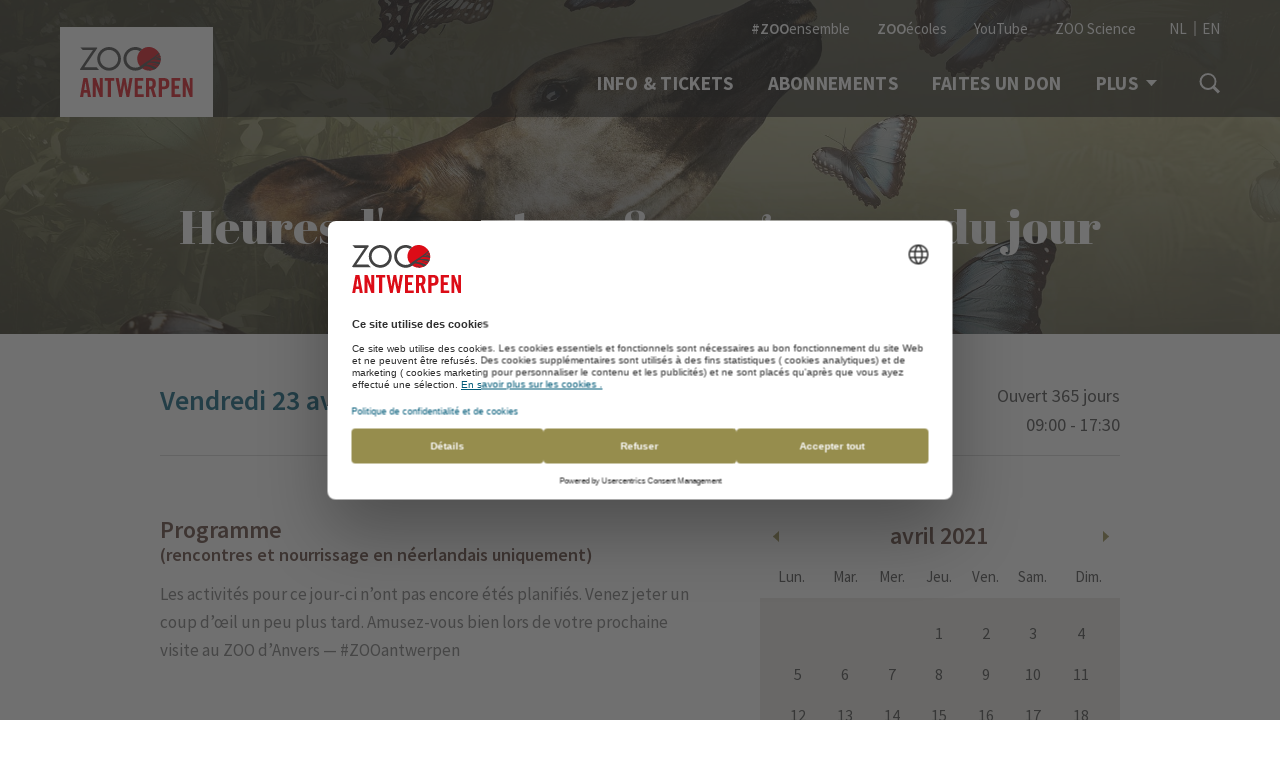

--- FILE ---
content_type: text/html; charset=utf-8
request_url: https://www.google.com/recaptcha/api2/anchor?ar=1&k=6LenoqsUAAAAAG8XZk50DYm68SmiZAAANqL-0crM&co=aHR0cHM6Ly93d3cuem9vYW50d2VycGVuLmJlOjQ0Mw..&hl=en&v=PoyoqOPhxBO7pBk68S4YbpHZ&size=invisible&anchor-ms=20000&execute-ms=30000&cb=lvdfs040rksj
body_size: 48566
content:
<!DOCTYPE HTML><html dir="ltr" lang="en"><head><meta http-equiv="Content-Type" content="text/html; charset=UTF-8">
<meta http-equiv="X-UA-Compatible" content="IE=edge">
<title>reCAPTCHA</title>
<style type="text/css">
/* cyrillic-ext */
@font-face {
  font-family: 'Roboto';
  font-style: normal;
  font-weight: 400;
  font-stretch: 100%;
  src: url(//fonts.gstatic.com/s/roboto/v48/KFO7CnqEu92Fr1ME7kSn66aGLdTylUAMa3GUBHMdazTgWw.woff2) format('woff2');
  unicode-range: U+0460-052F, U+1C80-1C8A, U+20B4, U+2DE0-2DFF, U+A640-A69F, U+FE2E-FE2F;
}
/* cyrillic */
@font-face {
  font-family: 'Roboto';
  font-style: normal;
  font-weight: 400;
  font-stretch: 100%;
  src: url(//fonts.gstatic.com/s/roboto/v48/KFO7CnqEu92Fr1ME7kSn66aGLdTylUAMa3iUBHMdazTgWw.woff2) format('woff2');
  unicode-range: U+0301, U+0400-045F, U+0490-0491, U+04B0-04B1, U+2116;
}
/* greek-ext */
@font-face {
  font-family: 'Roboto';
  font-style: normal;
  font-weight: 400;
  font-stretch: 100%;
  src: url(//fonts.gstatic.com/s/roboto/v48/KFO7CnqEu92Fr1ME7kSn66aGLdTylUAMa3CUBHMdazTgWw.woff2) format('woff2');
  unicode-range: U+1F00-1FFF;
}
/* greek */
@font-face {
  font-family: 'Roboto';
  font-style: normal;
  font-weight: 400;
  font-stretch: 100%;
  src: url(//fonts.gstatic.com/s/roboto/v48/KFO7CnqEu92Fr1ME7kSn66aGLdTylUAMa3-UBHMdazTgWw.woff2) format('woff2');
  unicode-range: U+0370-0377, U+037A-037F, U+0384-038A, U+038C, U+038E-03A1, U+03A3-03FF;
}
/* math */
@font-face {
  font-family: 'Roboto';
  font-style: normal;
  font-weight: 400;
  font-stretch: 100%;
  src: url(//fonts.gstatic.com/s/roboto/v48/KFO7CnqEu92Fr1ME7kSn66aGLdTylUAMawCUBHMdazTgWw.woff2) format('woff2');
  unicode-range: U+0302-0303, U+0305, U+0307-0308, U+0310, U+0312, U+0315, U+031A, U+0326-0327, U+032C, U+032F-0330, U+0332-0333, U+0338, U+033A, U+0346, U+034D, U+0391-03A1, U+03A3-03A9, U+03B1-03C9, U+03D1, U+03D5-03D6, U+03F0-03F1, U+03F4-03F5, U+2016-2017, U+2034-2038, U+203C, U+2040, U+2043, U+2047, U+2050, U+2057, U+205F, U+2070-2071, U+2074-208E, U+2090-209C, U+20D0-20DC, U+20E1, U+20E5-20EF, U+2100-2112, U+2114-2115, U+2117-2121, U+2123-214F, U+2190, U+2192, U+2194-21AE, U+21B0-21E5, U+21F1-21F2, U+21F4-2211, U+2213-2214, U+2216-22FF, U+2308-230B, U+2310, U+2319, U+231C-2321, U+2336-237A, U+237C, U+2395, U+239B-23B7, U+23D0, U+23DC-23E1, U+2474-2475, U+25AF, U+25B3, U+25B7, U+25BD, U+25C1, U+25CA, U+25CC, U+25FB, U+266D-266F, U+27C0-27FF, U+2900-2AFF, U+2B0E-2B11, U+2B30-2B4C, U+2BFE, U+3030, U+FF5B, U+FF5D, U+1D400-1D7FF, U+1EE00-1EEFF;
}
/* symbols */
@font-face {
  font-family: 'Roboto';
  font-style: normal;
  font-weight: 400;
  font-stretch: 100%;
  src: url(//fonts.gstatic.com/s/roboto/v48/KFO7CnqEu92Fr1ME7kSn66aGLdTylUAMaxKUBHMdazTgWw.woff2) format('woff2');
  unicode-range: U+0001-000C, U+000E-001F, U+007F-009F, U+20DD-20E0, U+20E2-20E4, U+2150-218F, U+2190, U+2192, U+2194-2199, U+21AF, U+21E6-21F0, U+21F3, U+2218-2219, U+2299, U+22C4-22C6, U+2300-243F, U+2440-244A, U+2460-24FF, U+25A0-27BF, U+2800-28FF, U+2921-2922, U+2981, U+29BF, U+29EB, U+2B00-2BFF, U+4DC0-4DFF, U+FFF9-FFFB, U+10140-1018E, U+10190-1019C, U+101A0, U+101D0-101FD, U+102E0-102FB, U+10E60-10E7E, U+1D2C0-1D2D3, U+1D2E0-1D37F, U+1F000-1F0FF, U+1F100-1F1AD, U+1F1E6-1F1FF, U+1F30D-1F30F, U+1F315, U+1F31C, U+1F31E, U+1F320-1F32C, U+1F336, U+1F378, U+1F37D, U+1F382, U+1F393-1F39F, U+1F3A7-1F3A8, U+1F3AC-1F3AF, U+1F3C2, U+1F3C4-1F3C6, U+1F3CA-1F3CE, U+1F3D4-1F3E0, U+1F3ED, U+1F3F1-1F3F3, U+1F3F5-1F3F7, U+1F408, U+1F415, U+1F41F, U+1F426, U+1F43F, U+1F441-1F442, U+1F444, U+1F446-1F449, U+1F44C-1F44E, U+1F453, U+1F46A, U+1F47D, U+1F4A3, U+1F4B0, U+1F4B3, U+1F4B9, U+1F4BB, U+1F4BF, U+1F4C8-1F4CB, U+1F4D6, U+1F4DA, U+1F4DF, U+1F4E3-1F4E6, U+1F4EA-1F4ED, U+1F4F7, U+1F4F9-1F4FB, U+1F4FD-1F4FE, U+1F503, U+1F507-1F50B, U+1F50D, U+1F512-1F513, U+1F53E-1F54A, U+1F54F-1F5FA, U+1F610, U+1F650-1F67F, U+1F687, U+1F68D, U+1F691, U+1F694, U+1F698, U+1F6AD, U+1F6B2, U+1F6B9-1F6BA, U+1F6BC, U+1F6C6-1F6CF, U+1F6D3-1F6D7, U+1F6E0-1F6EA, U+1F6F0-1F6F3, U+1F6F7-1F6FC, U+1F700-1F7FF, U+1F800-1F80B, U+1F810-1F847, U+1F850-1F859, U+1F860-1F887, U+1F890-1F8AD, U+1F8B0-1F8BB, U+1F8C0-1F8C1, U+1F900-1F90B, U+1F93B, U+1F946, U+1F984, U+1F996, U+1F9E9, U+1FA00-1FA6F, U+1FA70-1FA7C, U+1FA80-1FA89, U+1FA8F-1FAC6, U+1FACE-1FADC, U+1FADF-1FAE9, U+1FAF0-1FAF8, U+1FB00-1FBFF;
}
/* vietnamese */
@font-face {
  font-family: 'Roboto';
  font-style: normal;
  font-weight: 400;
  font-stretch: 100%;
  src: url(//fonts.gstatic.com/s/roboto/v48/KFO7CnqEu92Fr1ME7kSn66aGLdTylUAMa3OUBHMdazTgWw.woff2) format('woff2');
  unicode-range: U+0102-0103, U+0110-0111, U+0128-0129, U+0168-0169, U+01A0-01A1, U+01AF-01B0, U+0300-0301, U+0303-0304, U+0308-0309, U+0323, U+0329, U+1EA0-1EF9, U+20AB;
}
/* latin-ext */
@font-face {
  font-family: 'Roboto';
  font-style: normal;
  font-weight: 400;
  font-stretch: 100%;
  src: url(//fonts.gstatic.com/s/roboto/v48/KFO7CnqEu92Fr1ME7kSn66aGLdTylUAMa3KUBHMdazTgWw.woff2) format('woff2');
  unicode-range: U+0100-02BA, U+02BD-02C5, U+02C7-02CC, U+02CE-02D7, U+02DD-02FF, U+0304, U+0308, U+0329, U+1D00-1DBF, U+1E00-1E9F, U+1EF2-1EFF, U+2020, U+20A0-20AB, U+20AD-20C0, U+2113, U+2C60-2C7F, U+A720-A7FF;
}
/* latin */
@font-face {
  font-family: 'Roboto';
  font-style: normal;
  font-weight: 400;
  font-stretch: 100%;
  src: url(//fonts.gstatic.com/s/roboto/v48/KFO7CnqEu92Fr1ME7kSn66aGLdTylUAMa3yUBHMdazQ.woff2) format('woff2');
  unicode-range: U+0000-00FF, U+0131, U+0152-0153, U+02BB-02BC, U+02C6, U+02DA, U+02DC, U+0304, U+0308, U+0329, U+2000-206F, U+20AC, U+2122, U+2191, U+2193, U+2212, U+2215, U+FEFF, U+FFFD;
}
/* cyrillic-ext */
@font-face {
  font-family: 'Roboto';
  font-style: normal;
  font-weight: 500;
  font-stretch: 100%;
  src: url(//fonts.gstatic.com/s/roboto/v48/KFO7CnqEu92Fr1ME7kSn66aGLdTylUAMa3GUBHMdazTgWw.woff2) format('woff2');
  unicode-range: U+0460-052F, U+1C80-1C8A, U+20B4, U+2DE0-2DFF, U+A640-A69F, U+FE2E-FE2F;
}
/* cyrillic */
@font-face {
  font-family: 'Roboto';
  font-style: normal;
  font-weight: 500;
  font-stretch: 100%;
  src: url(//fonts.gstatic.com/s/roboto/v48/KFO7CnqEu92Fr1ME7kSn66aGLdTylUAMa3iUBHMdazTgWw.woff2) format('woff2');
  unicode-range: U+0301, U+0400-045F, U+0490-0491, U+04B0-04B1, U+2116;
}
/* greek-ext */
@font-face {
  font-family: 'Roboto';
  font-style: normal;
  font-weight: 500;
  font-stretch: 100%;
  src: url(//fonts.gstatic.com/s/roboto/v48/KFO7CnqEu92Fr1ME7kSn66aGLdTylUAMa3CUBHMdazTgWw.woff2) format('woff2');
  unicode-range: U+1F00-1FFF;
}
/* greek */
@font-face {
  font-family: 'Roboto';
  font-style: normal;
  font-weight: 500;
  font-stretch: 100%;
  src: url(//fonts.gstatic.com/s/roboto/v48/KFO7CnqEu92Fr1ME7kSn66aGLdTylUAMa3-UBHMdazTgWw.woff2) format('woff2');
  unicode-range: U+0370-0377, U+037A-037F, U+0384-038A, U+038C, U+038E-03A1, U+03A3-03FF;
}
/* math */
@font-face {
  font-family: 'Roboto';
  font-style: normal;
  font-weight: 500;
  font-stretch: 100%;
  src: url(//fonts.gstatic.com/s/roboto/v48/KFO7CnqEu92Fr1ME7kSn66aGLdTylUAMawCUBHMdazTgWw.woff2) format('woff2');
  unicode-range: U+0302-0303, U+0305, U+0307-0308, U+0310, U+0312, U+0315, U+031A, U+0326-0327, U+032C, U+032F-0330, U+0332-0333, U+0338, U+033A, U+0346, U+034D, U+0391-03A1, U+03A3-03A9, U+03B1-03C9, U+03D1, U+03D5-03D6, U+03F0-03F1, U+03F4-03F5, U+2016-2017, U+2034-2038, U+203C, U+2040, U+2043, U+2047, U+2050, U+2057, U+205F, U+2070-2071, U+2074-208E, U+2090-209C, U+20D0-20DC, U+20E1, U+20E5-20EF, U+2100-2112, U+2114-2115, U+2117-2121, U+2123-214F, U+2190, U+2192, U+2194-21AE, U+21B0-21E5, U+21F1-21F2, U+21F4-2211, U+2213-2214, U+2216-22FF, U+2308-230B, U+2310, U+2319, U+231C-2321, U+2336-237A, U+237C, U+2395, U+239B-23B7, U+23D0, U+23DC-23E1, U+2474-2475, U+25AF, U+25B3, U+25B7, U+25BD, U+25C1, U+25CA, U+25CC, U+25FB, U+266D-266F, U+27C0-27FF, U+2900-2AFF, U+2B0E-2B11, U+2B30-2B4C, U+2BFE, U+3030, U+FF5B, U+FF5D, U+1D400-1D7FF, U+1EE00-1EEFF;
}
/* symbols */
@font-face {
  font-family: 'Roboto';
  font-style: normal;
  font-weight: 500;
  font-stretch: 100%;
  src: url(//fonts.gstatic.com/s/roboto/v48/KFO7CnqEu92Fr1ME7kSn66aGLdTylUAMaxKUBHMdazTgWw.woff2) format('woff2');
  unicode-range: U+0001-000C, U+000E-001F, U+007F-009F, U+20DD-20E0, U+20E2-20E4, U+2150-218F, U+2190, U+2192, U+2194-2199, U+21AF, U+21E6-21F0, U+21F3, U+2218-2219, U+2299, U+22C4-22C6, U+2300-243F, U+2440-244A, U+2460-24FF, U+25A0-27BF, U+2800-28FF, U+2921-2922, U+2981, U+29BF, U+29EB, U+2B00-2BFF, U+4DC0-4DFF, U+FFF9-FFFB, U+10140-1018E, U+10190-1019C, U+101A0, U+101D0-101FD, U+102E0-102FB, U+10E60-10E7E, U+1D2C0-1D2D3, U+1D2E0-1D37F, U+1F000-1F0FF, U+1F100-1F1AD, U+1F1E6-1F1FF, U+1F30D-1F30F, U+1F315, U+1F31C, U+1F31E, U+1F320-1F32C, U+1F336, U+1F378, U+1F37D, U+1F382, U+1F393-1F39F, U+1F3A7-1F3A8, U+1F3AC-1F3AF, U+1F3C2, U+1F3C4-1F3C6, U+1F3CA-1F3CE, U+1F3D4-1F3E0, U+1F3ED, U+1F3F1-1F3F3, U+1F3F5-1F3F7, U+1F408, U+1F415, U+1F41F, U+1F426, U+1F43F, U+1F441-1F442, U+1F444, U+1F446-1F449, U+1F44C-1F44E, U+1F453, U+1F46A, U+1F47D, U+1F4A3, U+1F4B0, U+1F4B3, U+1F4B9, U+1F4BB, U+1F4BF, U+1F4C8-1F4CB, U+1F4D6, U+1F4DA, U+1F4DF, U+1F4E3-1F4E6, U+1F4EA-1F4ED, U+1F4F7, U+1F4F9-1F4FB, U+1F4FD-1F4FE, U+1F503, U+1F507-1F50B, U+1F50D, U+1F512-1F513, U+1F53E-1F54A, U+1F54F-1F5FA, U+1F610, U+1F650-1F67F, U+1F687, U+1F68D, U+1F691, U+1F694, U+1F698, U+1F6AD, U+1F6B2, U+1F6B9-1F6BA, U+1F6BC, U+1F6C6-1F6CF, U+1F6D3-1F6D7, U+1F6E0-1F6EA, U+1F6F0-1F6F3, U+1F6F7-1F6FC, U+1F700-1F7FF, U+1F800-1F80B, U+1F810-1F847, U+1F850-1F859, U+1F860-1F887, U+1F890-1F8AD, U+1F8B0-1F8BB, U+1F8C0-1F8C1, U+1F900-1F90B, U+1F93B, U+1F946, U+1F984, U+1F996, U+1F9E9, U+1FA00-1FA6F, U+1FA70-1FA7C, U+1FA80-1FA89, U+1FA8F-1FAC6, U+1FACE-1FADC, U+1FADF-1FAE9, U+1FAF0-1FAF8, U+1FB00-1FBFF;
}
/* vietnamese */
@font-face {
  font-family: 'Roboto';
  font-style: normal;
  font-weight: 500;
  font-stretch: 100%;
  src: url(//fonts.gstatic.com/s/roboto/v48/KFO7CnqEu92Fr1ME7kSn66aGLdTylUAMa3OUBHMdazTgWw.woff2) format('woff2');
  unicode-range: U+0102-0103, U+0110-0111, U+0128-0129, U+0168-0169, U+01A0-01A1, U+01AF-01B0, U+0300-0301, U+0303-0304, U+0308-0309, U+0323, U+0329, U+1EA0-1EF9, U+20AB;
}
/* latin-ext */
@font-face {
  font-family: 'Roboto';
  font-style: normal;
  font-weight: 500;
  font-stretch: 100%;
  src: url(//fonts.gstatic.com/s/roboto/v48/KFO7CnqEu92Fr1ME7kSn66aGLdTylUAMa3KUBHMdazTgWw.woff2) format('woff2');
  unicode-range: U+0100-02BA, U+02BD-02C5, U+02C7-02CC, U+02CE-02D7, U+02DD-02FF, U+0304, U+0308, U+0329, U+1D00-1DBF, U+1E00-1E9F, U+1EF2-1EFF, U+2020, U+20A0-20AB, U+20AD-20C0, U+2113, U+2C60-2C7F, U+A720-A7FF;
}
/* latin */
@font-face {
  font-family: 'Roboto';
  font-style: normal;
  font-weight: 500;
  font-stretch: 100%;
  src: url(//fonts.gstatic.com/s/roboto/v48/KFO7CnqEu92Fr1ME7kSn66aGLdTylUAMa3yUBHMdazQ.woff2) format('woff2');
  unicode-range: U+0000-00FF, U+0131, U+0152-0153, U+02BB-02BC, U+02C6, U+02DA, U+02DC, U+0304, U+0308, U+0329, U+2000-206F, U+20AC, U+2122, U+2191, U+2193, U+2212, U+2215, U+FEFF, U+FFFD;
}
/* cyrillic-ext */
@font-face {
  font-family: 'Roboto';
  font-style: normal;
  font-weight: 900;
  font-stretch: 100%;
  src: url(//fonts.gstatic.com/s/roboto/v48/KFO7CnqEu92Fr1ME7kSn66aGLdTylUAMa3GUBHMdazTgWw.woff2) format('woff2');
  unicode-range: U+0460-052F, U+1C80-1C8A, U+20B4, U+2DE0-2DFF, U+A640-A69F, U+FE2E-FE2F;
}
/* cyrillic */
@font-face {
  font-family: 'Roboto';
  font-style: normal;
  font-weight: 900;
  font-stretch: 100%;
  src: url(//fonts.gstatic.com/s/roboto/v48/KFO7CnqEu92Fr1ME7kSn66aGLdTylUAMa3iUBHMdazTgWw.woff2) format('woff2');
  unicode-range: U+0301, U+0400-045F, U+0490-0491, U+04B0-04B1, U+2116;
}
/* greek-ext */
@font-face {
  font-family: 'Roboto';
  font-style: normal;
  font-weight: 900;
  font-stretch: 100%;
  src: url(//fonts.gstatic.com/s/roboto/v48/KFO7CnqEu92Fr1ME7kSn66aGLdTylUAMa3CUBHMdazTgWw.woff2) format('woff2');
  unicode-range: U+1F00-1FFF;
}
/* greek */
@font-face {
  font-family: 'Roboto';
  font-style: normal;
  font-weight: 900;
  font-stretch: 100%;
  src: url(//fonts.gstatic.com/s/roboto/v48/KFO7CnqEu92Fr1ME7kSn66aGLdTylUAMa3-UBHMdazTgWw.woff2) format('woff2');
  unicode-range: U+0370-0377, U+037A-037F, U+0384-038A, U+038C, U+038E-03A1, U+03A3-03FF;
}
/* math */
@font-face {
  font-family: 'Roboto';
  font-style: normal;
  font-weight: 900;
  font-stretch: 100%;
  src: url(//fonts.gstatic.com/s/roboto/v48/KFO7CnqEu92Fr1ME7kSn66aGLdTylUAMawCUBHMdazTgWw.woff2) format('woff2');
  unicode-range: U+0302-0303, U+0305, U+0307-0308, U+0310, U+0312, U+0315, U+031A, U+0326-0327, U+032C, U+032F-0330, U+0332-0333, U+0338, U+033A, U+0346, U+034D, U+0391-03A1, U+03A3-03A9, U+03B1-03C9, U+03D1, U+03D5-03D6, U+03F0-03F1, U+03F4-03F5, U+2016-2017, U+2034-2038, U+203C, U+2040, U+2043, U+2047, U+2050, U+2057, U+205F, U+2070-2071, U+2074-208E, U+2090-209C, U+20D0-20DC, U+20E1, U+20E5-20EF, U+2100-2112, U+2114-2115, U+2117-2121, U+2123-214F, U+2190, U+2192, U+2194-21AE, U+21B0-21E5, U+21F1-21F2, U+21F4-2211, U+2213-2214, U+2216-22FF, U+2308-230B, U+2310, U+2319, U+231C-2321, U+2336-237A, U+237C, U+2395, U+239B-23B7, U+23D0, U+23DC-23E1, U+2474-2475, U+25AF, U+25B3, U+25B7, U+25BD, U+25C1, U+25CA, U+25CC, U+25FB, U+266D-266F, U+27C0-27FF, U+2900-2AFF, U+2B0E-2B11, U+2B30-2B4C, U+2BFE, U+3030, U+FF5B, U+FF5D, U+1D400-1D7FF, U+1EE00-1EEFF;
}
/* symbols */
@font-face {
  font-family: 'Roboto';
  font-style: normal;
  font-weight: 900;
  font-stretch: 100%;
  src: url(//fonts.gstatic.com/s/roboto/v48/KFO7CnqEu92Fr1ME7kSn66aGLdTylUAMaxKUBHMdazTgWw.woff2) format('woff2');
  unicode-range: U+0001-000C, U+000E-001F, U+007F-009F, U+20DD-20E0, U+20E2-20E4, U+2150-218F, U+2190, U+2192, U+2194-2199, U+21AF, U+21E6-21F0, U+21F3, U+2218-2219, U+2299, U+22C4-22C6, U+2300-243F, U+2440-244A, U+2460-24FF, U+25A0-27BF, U+2800-28FF, U+2921-2922, U+2981, U+29BF, U+29EB, U+2B00-2BFF, U+4DC0-4DFF, U+FFF9-FFFB, U+10140-1018E, U+10190-1019C, U+101A0, U+101D0-101FD, U+102E0-102FB, U+10E60-10E7E, U+1D2C0-1D2D3, U+1D2E0-1D37F, U+1F000-1F0FF, U+1F100-1F1AD, U+1F1E6-1F1FF, U+1F30D-1F30F, U+1F315, U+1F31C, U+1F31E, U+1F320-1F32C, U+1F336, U+1F378, U+1F37D, U+1F382, U+1F393-1F39F, U+1F3A7-1F3A8, U+1F3AC-1F3AF, U+1F3C2, U+1F3C4-1F3C6, U+1F3CA-1F3CE, U+1F3D4-1F3E0, U+1F3ED, U+1F3F1-1F3F3, U+1F3F5-1F3F7, U+1F408, U+1F415, U+1F41F, U+1F426, U+1F43F, U+1F441-1F442, U+1F444, U+1F446-1F449, U+1F44C-1F44E, U+1F453, U+1F46A, U+1F47D, U+1F4A3, U+1F4B0, U+1F4B3, U+1F4B9, U+1F4BB, U+1F4BF, U+1F4C8-1F4CB, U+1F4D6, U+1F4DA, U+1F4DF, U+1F4E3-1F4E6, U+1F4EA-1F4ED, U+1F4F7, U+1F4F9-1F4FB, U+1F4FD-1F4FE, U+1F503, U+1F507-1F50B, U+1F50D, U+1F512-1F513, U+1F53E-1F54A, U+1F54F-1F5FA, U+1F610, U+1F650-1F67F, U+1F687, U+1F68D, U+1F691, U+1F694, U+1F698, U+1F6AD, U+1F6B2, U+1F6B9-1F6BA, U+1F6BC, U+1F6C6-1F6CF, U+1F6D3-1F6D7, U+1F6E0-1F6EA, U+1F6F0-1F6F3, U+1F6F7-1F6FC, U+1F700-1F7FF, U+1F800-1F80B, U+1F810-1F847, U+1F850-1F859, U+1F860-1F887, U+1F890-1F8AD, U+1F8B0-1F8BB, U+1F8C0-1F8C1, U+1F900-1F90B, U+1F93B, U+1F946, U+1F984, U+1F996, U+1F9E9, U+1FA00-1FA6F, U+1FA70-1FA7C, U+1FA80-1FA89, U+1FA8F-1FAC6, U+1FACE-1FADC, U+1FADF-1FAE9, U+1FAF0-1FAF8, U+1FB00-1FBFF;
}
/* vietnamese */
@font-face {
  font-family: 'Roboto';
  font-style: normal;
  font-weight: 900;
  font-stretch: 100%;
  src: url(//fonts.gstatic.com/s/roboto/v48/KFO7CnqEu92Fr1ME7kSn66aGLdTylUAMa3OUBHMdazTgWw.woff2) format('woff2');
  unicode-range: U+0102-0103, U+0110-0111, U+0128-0129, U+0168-0169, U+01A0-01A1, U+01AF-01B0, U+0300-0301, U+0303-0304, U+0308-0309, U+0323, U+0329, U+1EA0-1EF9, U+20AB;
}
/* latin-ext */
@font-face {
  font-family: 'Roboto';
  font-style: normal;
  font-weight: 900;
  font-stretch: 100%;
  src: url(//fonts.gstatic.com/s/roboto/v48/KFO7CnqEu92Fr1ME7kSn66aGLdTylUAMa3KUBHMdazTgWw.woff2) format('woff2');
  unicode-range: U+0100-02BA, U+02BD-02C5, U+02C7-02CC, U+02CE-02D7, U+02DD-02FF, U+0304, U+0308, U+0329, U+1D00-1DBF, U+1E00-1E9F, U+1EF2-1EFF, U+2020, U+20A0-20AB, U+20AD-20C0, U+2113, U+2C60-2C7F, U+A720-A7FF;
}
/* latin */
@font-face {
  font-family: 'Roboto';
  font-style: normal;
  font-weight: 900;
  font-stretch: 100%;
  src: url(//fonts.gstatic.com/s/roboto/v48/KFO7CnqEu92Fr1ME7kSn66aGLdTylUAMa3yUBHMdazQ.woff2) format('woff2');
  unicode-range: U+0000-00FF, U+0131, U+0152-0153, U+02BB-02BC, U+02C6, U+02DA, U+02DC, U+0304, U+0308, U+0329, U+2000-206F, U+20AC, U+2122, U+2191, U+2193, U+2212, U+2215, U+FEFF, U+FFFD;
}

</style>
<link rel="stylesheet" type="text/css" href="https://www.gstatic.com/recaptcha/releases/PoyoqOPhxBO7pBk68S4YbpHZ/styles__ltr.css">
<script nonce="rf98LVW2kqM6chNnj1kLWw" type="text/javascript">window['__recaptcha_api'] = 'https://www.google.com/recaptcha/api2/';</script>
<script type="text/javascript" src="https://www.gstatic.com/recaptcha/releases/PoyoqOPhxBO7pBk68S4YbpHZ/recaptcha__en.js" nonce="rf98LVW2kqM6chNnj1kLWw">
      
    </script></head>
<body><div id="rc-anchor-alert" class="rc-anchor-alert"></div>
<input type="hidden" id="recaptcha-token" value="[base64]">
<script type="text/javascript" nonce="rf98LVW2kqM6chNnj1kLWw">
      recaptcha.anchor.Main.init("[\x22ainput\x22,[\x22bgdata\x22,\x22\x22,\[base64]/[base64]/[base64]/[base64]/cjw8ejpyPj4+eil9Y2F0Y2gobCl7dGhyb3cgbDt9fSxIPWZ1bmN0aW9uKHcsdCx6KXtpZih3PT0xOTR8fHc9PTIwOCl0LnZbd10/dC52W3ddLmNvbmNhdCh6KTp0LnZbd109b2Yoeix0KTtlbHNle2lmKHQuYkImJnchPTMxNylyZXR1cm47dz09NjZ8fHc9PTEyMnx8dz09NDcwfHx3PT00NHx8dz09NDE2fHx3PT0zOTd8fHc9PTQyMXx8dz09Njh8fHc9PTcwfHx3PT0xODQ/[base64]/[base64]/[base64]/bmV3IGRbVl0oSlswXSk6cD09Mj9uZXcgZFtWXShKWzBdLEpbMV0pOnA9PTM/bmV3IGRbVl0oSlswXSxKWzFdLEpbMl0pOnA9PTQ/[base64]/[base64]/[base64]/[base64]\x22,\[base64]\\u003d\\u003d\x22,\x22wrzCk8KwwpjDuRtKw68zw4HCn8K2w7A2bMO/w6DCgCvCnXzDpMKsw6VXdsKXwqg2w6bDksKUwqjCjhTCshgtNcOQwqd7SMKIKsKvVjtXbGxzw7/Du8K0QXQMS8Ovwpwfw4oww7IsJj5sVC0AK8KkdMOHwoTDksKdwp/ChGXDpcOXI8KnH8KxJMKXw5LDicK1w4bCoT7Ctxo7NXdESl/[base64]/wqIaw51nah5WeWrDqHTDi8O8Zidlwp0/XAfCgkomVMKeM8O2w7rClwbCoMK8wqPCu8OjcsOrVCXCkiRLw63DjHDDg8OEw48ywrHDpcKzAhTDrxoHwrbDsS5GVA3DosOfwoccw43DpzBeLMK9w452wrvDncKiw7vDu3Iiw5fCo8KbwohrwrRkOMO6w7/CicK0IsOdJ8KYwr7CrcKJw5lHw5TCoMK9w498SsKMecOxE8OHw6rCj3zCj8OPJADDqE/Cum07wpzCnMKhJ8OnwoUBwoYqMlM4wo4VBsKmw5AdHWk3wpEiwrnDk0jCt8KBCmw+w7PCtzpRN8Owwq/DiMOwwqTCtELDhMKBTD1vwqnDnUltIsO6woxQwpXCs8ONw6N8w4dTwo3CsURvfCvCmcOTOhZEw53CpMKuLyl+wq7CvGfCjh4ODQDCr3wZKQrCrWTCvCdeJ1fCjsOsw5XCnwrCqGEOG8O2w6IQFcOUwrIWw4PCkMOuJhFTwqrCvV/[base64]/WHgsw4TDoWxfSMOKf1HDhjfDgHcjAcOHISLDusOiwobCkkoBwpPDjzpyI8OBFXc9UH7CisKywrZpVyzDnMOIwqLChcKrw4A0w5LDjsO3w7HDvkLDhMKaw7bDqhrCp8Krw4TDlcOmMH/DssK8M8OMwqYjRcOuKsObPsKIE2INwp8TW8OrID/DnHTDn2zCvcOrUiXCtGjCncOswrXDq27Cr8OJw6o1GX4bwphBw59HwoDCvsKneMKSBMK6ETXCmcKicMOoT0Juw5XDlcKzwonDi8K1w7DCnMKIw6lkwqXCm8KVbMOQH8OYw61mwpEawrUgK0XDmsOSRcO3w5k3wr5awqkLHR1cw7xvw4VBI8ONL0pGwpjDm8OVw4/Dp8OlM1vDjQPDkg3DpQDCo8KVMMO0Ig/DrMKeM8Ksw5pKKxbDtWrDkEjCgCQlwoLCimYBwr/CocKqwr5ZwrtFHlnDjsKiwq0UKkQ0IMKNwp3DqsKsHsOXEsOuwpYUJ8ORw4rDp8O3MUVBw4fCmBV7RUJVw43Cp8OnKsOmTBHCr3tDwo5BOFXCusKhw6d/TQh1FMOEwr87Q8KmAcKswqRuw7R1QxvCnFRewqrChMKfCUwZw6A3woM4YMKuw77CuGrDk8OuWsOSwovCni9CGEjDpsOAwozCi1fCjlE2w59hKm/CkMOfwqA8WMK0M8KPNm97wpzDs3Irw45mLV/Do8OKH0BmwrVLw77CmMOXw5Qwwo3CrcOdUMO8w4YXMgVzCgtxYMOEJMOywoQZw4g1w7ZTfcO2YyZcGTgZwobDiTfDq8O4VgEddjk6w4DDsEtaOmJfHT/DkVrCtnA1IUdUwqPDhlPCuCtGen1UDF8sKsKSw5U/dBLCscK2wrYQwoAResKbCcKwSzFIAcO/wo1Swo8Nw7/[base64]/CucO5wobDqAkPL8KcHQDCvC4Fw6FmUVpQwo3CiX9vw5fCl8OWw6A/esK8wonDvMKUM8OjwqHDvcOYwp7CkjLCmVxEalvDhMKcJ310wobDm8KfwplXw4bDv8OqwpLCpWNicEkywos0wrzCgzUbw6QVw6Ezw5vDo8Oed8KAX8OHwpzCmMKJwqjCm1Baw6/CtsOrUSoSF8KuAgLDlxzCpwDCtsKgfsK/[base64]/ClcK8wr8+QsOewpNAHV/DtnkMecKMw64Bw7fChMOrwoTDj8OMHgTDrsKRwprDuTvDiMKvHMKFw67CqcKswrbCgSsxEMKVRXR/w4Bfwrd3wo4Ow7tuw6/CmmIvBcK8woItw4BBAU9QwonDgBbCvsK5wrTDpmPDtcO7w63CrMOzZ19lAGZyM3M5OMO6w6nDusKwwq9iDlRTAMOKwrd/YlzDoFdMaUbDoC9lMEwlwoDDoMKpUBJ3w6hbw5RzwqDDtVjDrcOjSyDDhMOmw4hQwogbwrAhw4rCujdvGcK2TMKGwpZ6w5sCBcOBEQIBC0DCvgjDh8O9wr/[base64]/wpDDnsOJLk/CnQgcw5PCpgcSw7HCjsO6wqA6woDDlDYLQDrDosKlwrRXGsKcwo7Cn3TCusO5XAjDslBjwqfDscKewosRw4UBNcKUJH1zQcKKwoMhY8OcDsOXw6DCo8OPw5/DpQxSOMKWMsOjUhPDvG1TwrkhwrApeMOewr3ChAjCiGNncMKpbcKBwoEMC0oHGjsEF8KUwozCoDzCicKlwr3ChHMOIw1sQRJ5wqYLw5rDsCpvwpLDvz7CkGfDn8OmL8O8L8Kswq5xbT/DgcKOKljDlcOvwpPDiBbDkl4Jw7DCgygSwpPDoDHDvMOzw6ZLwrvDoMOYwpVkwp4FwqVOwrUsKMK2KsO5O0HDjMKzM14IXsKjw5I1wrfDhX/[base64]/[base64]/[base64]/Dg3FFElDDpcKmwqFcJMKIN1HDq8ObwrLChsKUw7VpwqF5SVdiFX/CsC7CpXzDrFTCiMKhTsOWe8OSBnvDrcO3cR/CmW9HCwDDpMKMA8KrwpM3IQ4SZsOKMMOqwoAKfMKnw5PDolAjAgnCnjV1wo5PwrfDiQbCsnFZw6p2wqHCul/Cs8KDaMKEwqTCkRplwpnDi3p7RMKIa1kYw7dZw5oIw61UwrBwNMOZJsOKccOXbcOwOMO7w6rDsn7DpFbCksOZwpTDpMKEaHfDhAoEwqrCg8OOwr/CisKGHGZ7woFCw6vDsjo/IcOew4jClxcSwpNUw5ozSsOXw7vDnUALUmV5PcKKCcO/wrE0PsOJVmrDpsKKIMO3P8OrwrIAbsO/[base64]/ChMKjwprDq3M0P8KowqB4cE/CscONwoQhGxg3w4vDlcKKScOUw4VWNw7CkcK4w7ogw4hAE8Kbw5nDmcKEwqTDtcOOSEbDklpwFWvDhWdOa3AfccOpw7U8J8KMY8KGDcOgw6ADVcK5wp4yKsK4fMKDcXQJw6HCi8OsSsOVXjkfasOIQcOfwoXCmxcJU1hWw752wrHCo8KAw7QmCsO/OsOXw5o2w5zCoMOdwpdnbMOYfsOAXEvCrMKzw4Ijw75la05WSMKEwo0cw7cAwoIUX8KVwrIswptJH8OaI8ONw7Fawq7DtXbCjMKbwo7DpcOJCVARW8OydRXCn8KzwqxFw6PChMOxPMOkwpnCqMOrwo8+WMKtw5I/Ax/DuzlCXsKHw47Cp8OBw4k2UV3DozzDi8OhQ1bDnx5+RcKXDGvDg8OGe8ObG8OTwop5P8OVw7XCoMORw5vDjjdGCCfDqx8xw55yw4ELasKiwr3CpcKOw4wnw5bClQEGw6LCocK+wrDCsExXwpcbwrcPHMK5w6fDoiHChX/[base64]/DrSXCqsOhdsKmwpnDmsOcCsKfwo9hw5bDhQ1DXMOrwrNBHAjCoHvDpcKAwrbDrcOVw7xowqDCtVxkIMOmw41XwqhJw6VswrHCg8KFNMKuwr3DssO+dU5nZTzDkXZ1IsKKwrIvd2QaZ1/Di1rDvsKhw6MsKcKHwq4TZ8K5w73Dr8KeV8KIwrd2wolewrDCq1PCpHTDicOoD8OndcKNwqbDtnx4QVw+wq3CrMOlXcO0w7MFa8OccRvCsMKFw6rCtjTCkMKuw6/[base64]/DssO/N8KMMglyw4/CvnrDq00RwrTCkQ1Swo/DvcKGK2I4N8O2CCVJe1zCoMKvY8KuwqvDmsK/Xk0nwp1BCsKLSsO+VMOTQ8OCB8OKw6bDlMOADF7Cog59w5vCt8KRM8K3woRKwp/DucO5KmBgYsOjwobCrsKCUFc2TMOow5JcwrrDrCnCpsK7w7QAU8ONP8KjLsK5wrHDocOjXGIJw69ow44CwpfCrGLCnsKZMsOgw7nDswpZwqonwq1AwpdAwpLDjkPCsXjDrihZw7rCuMKQwqLDmFHCpMOzw6TDpl/CijnCvD3DvMO0XEzCnTnDpcOywrLDgcK0LcKwFcKdU8KAMcOSwpfCt8OGwoXDiVk/MGcFYn8RVsKnC8K+w5HDg8O3w5lxwqXDnDE/[base64]/GMKNw6jDnMK5X8KZwoRCLsO3wo/Cl8OZJsOXD8OVLhXDhUNMw7huw6XCh8KWOcK+wrTDklIYwqnCp8K8wpJMOwzChMOUaMKbwqbCvH/ClBg5wqszwoEGw7dLNB3CllEUwpbCh8KjRcKwPlLCscKAwqQbw7LDjG5rwp98eCLCqGzDmhY/[base64]/Ct8OQw5pjw6hnwrwywpbDusOZVcKHwofCucKbw7cRXXnDk8Ktw7zCqsK0OBdCw6PDr8KvP2fCjsOfwozDiMOhw6fCiMOxw5gow5/CrcKiV8OtJcO+Aw7Dm3nChsKlBA3CuMOGw4nDj8K0Ewk3aH8mw5tLwrRXw65JwolLJmbCpk/DoDXCuGMNCMKIGS45w5YbwqTDkjTCicOAwq5gf8KmTjjDrhrCo8KcEXzDmHjCqTUhRcKWdiM8AnDDj8Obw6YQwqFsXMOawoHDhVTCm8Oqwps0woHCjiXDsykAMQnCsmFMYsO9O8KkBsO1fMOwG8OwSmDDicK4FMOew6TDucOgCMKuw7NsIX/Ck2DDl2LCvMOFw7FbAhPChyvCrHNzwrR1w4dGw49xUm5dwrc4aMKIw71/w7dCH3LDjMOJw4/DuMKgwqo2R1/DkCwIRsO2esKpwog+wpLCrcKGLcOXw4LCtmHCpAnDv0DDvhTCs8KKICHDqyxFBj7CoMORwqjDmsKrwoHDhsKAwqbDhgAafwxow5bDqQ92FG1HBnMResO9wqvClz0QwqjDnRVBwoIdbMK5G8O5woXCsMO4fi3Dp8K+E3I8wpDDjcOJcXoCw456aMO/wpTDssO1wqIUw5d9w5jCvMKXHsOZCGIdbcKzwpUhwpXCnMO5YsOIwqfDtmjDtMKXZ8K/U8KQw7Btw73DoSd5w4DDvsOXw4/[base64]/CnsOkwrDDpyrDksK8f8OJYwjDksOhXcKbPU12SMKTUcOLw6jDlsKXJcKKwqnCksK8W8Omwrpiw5zDjMOPw512GT3CiMOaw5YDY8OGXizDrMOqAhzCiwIgasOTNjjCqiAWQ8KnDMOiZsOwV2kWdyo0w5/[base64]/w63DucOVBsOsLMKswpXClSvDnQLCoD/DrMOnwqXCh8KaYVDDmmI9QMODwobDnVhlfFp8Q2UXQ8O+wosOJQ4vWX1cw6ltw7dSwq0qCMKww4ZoBsOUwrV4wpvDusO+Q2wQPBLChnlHw7fDrcKtM2o/[base64]/ChQdQwqLDkC/CnXHDoBBFwqfDgcK4wqzDml56a8Oww5ANBiwAwoNXw4wMI8O5w7xtwqcONm1ZwrFbQsKww4PDhMORw44GK8OIw5PDpsOFw7ABDDvCscKHaMKDRB3Dqg0kwpXDkhHCvDRcwr7Dj8K2UMKNQA3CqcKuwq9Dd8KQw4/Dpi8iwqIjPcONfMOkw7/[base64]/[base64]/DgcOtw7RuNjInwogmwqbDhsKRcsOww7xrw67DiV/DusK2wpHDoMOiBcKWbcObw6DDp8K7bsKVSMKtwqbDrGHDvnvCh0hWVwfDjMOHw7PDvjLCssOLwq5+w6/Cm2YOw5/Cqw0gI8KLInDCqmbDkQXCiQvCu8KswqoTGMKGdMOgFMKRJ8OjwqvDkcKbw7Rqw7Zkw5xIDmXDmk7Du8KMf8O2wpoQw5zDhXDDj8OgIDQsNsOkLMKrKU7ChsOAKRAQNMOdwrwICw/DoAhQwqE4asK0IHwPwpzDoXvCmMKmwpZKDcKKwrPClldRw5p8d8KiBDLCngbDgV8FNiTCnsOZwqDDojY7OHoUF8KZwpogwrRDwqHDu2UuIRrCvwLDusKyXC/DpsOPwqM2w5opwqIrwpludcK3SDFyXMOiwprCs0k6w4PDtcO0wrNEbcKVKsOnw50Bwr/CrCvCg8Oow7fCkMOfwo1ZwoXDrsKzTUZUw53Co8K/w5g+f8O6TmMzw6wnYETDj8OWwop/Q8Ogegt6w5XChl9JUGxwBsO8wrbDjUdaw4UBW8K2ZMOZwqLDg0/CojfCncOHesObUyvCl8KqwqzCqGshwpN7w4c0BMKNwrcRehfCkUgDSRNcE8OYwpHCsHpidF5MwrHCicKwDsOMwr7DiSLDn2jCqsKXwoQiWAZ/w4chFsKsH8Omw5TDjnoXZ8KawrFiQ8ODwo/Djz/DqlvChXcYXcOBw5ATw5d1w6F5aEfDqcO3dCdyMMKXdUgQwow1CUzCo8KkwpwlScOow4M/wr/[base64]/DhQLDgsO/wrUMaH/Cm8Koa0BZw7pkwpIWw6LCs8K9eDx/woDDucK6w5A2b3DCgcOxw77DgBtIw4/DrMOtMwJ/JsOtMMOrwprDoxHDoMKPwofCscOgRcOXb8K2U8OBw5vDsxbCuU5lw4jCpGpKCwtcwoY5d0EvwofCtmjDksO/KMO3eMKPdcOvw7LDjsKmSsOgwrbCl8O6TcOHw4vDs8KtCQHDiSPDg3jDihV6bhQawpPCsTbCusOPw6vCvsOrwrE9CcKDwqxFSzZZwpRsw5lewpjDhloQwrjCkzwnJMOUwr3ChMKiaW/[base64]/DmMKRWHTDlMKTwqxCcMKQw57DkMOfBFQvSwLDgWgVZMKmYCvCjMOQwo7Ck8OSOsKaw5wpRMKLXsK/V29JIzbDlVVxw791wrTDscO3N8OMc8ORV19OWBvDoCgMwqnCo0vDpBZHXkdtwo1LB8Kxw5EBXgbCk8OuP8K+S8OzA8KDWFp7Yx7CpXvDp8OHZ8KJc8Osw5vChB7CiMOVeAE+NWXCv8KLRg4xGGs/[base64]/DlMOvw7bCpAtxUsKewr9Mw6MWw5ETwoDDjHMqTWbDslbDo8KbScOCwpcrwoLDvsOvw4/CjMOxKCBxSFnDoWAPwqvCvyEKL8OeG8KPw7HChMO3wqHDicOCwr8RJMO+wqTCssKcQMK5w7QIbsOgw6HCqsOSDMKaIQHCmzPDqsOqw4RqdF4jYcKYwoHCs8K3w6oOw5hfwqd3wrB/[base64]/[base64]/[base64]/bVLDiyHDnsKkw4jDu2hPccOpwp1bw7TDkT/DpMKlw7oQwpcfa2DDvT8JfQTCmcOYZ8O7IsKMwp/DtBIuYsOkwqgiw6DDuV4BZMO3wp4EwojCmcKSwqhYwqE2MhVnw6gBHjXDoMKKwqMTw4HDpD86wpYNSDhkcw3CkEtgwrTDo8KmaMKcFcOLUgLCr8K8w6fDt8KUw7dDwp9DHgjCoibDrzN9wq3Dt04/EUbDmHFaADIew4rDv8Kxw5Yzw7LCrsO1BsO8M8K/[base64]/CqcKjSmPDlcK/w4zCjhbDpMKHwqbDuhEcdBwxw5PDhcOvEUQTw79ZbhQiHkbDlww4w5PCmsO1HmInbkU0w4rCgybChxrCh8K+w5LDpQ5Qw7lxw78Aa8OHw5bDkjlJw6IuCkl7w4Q0DcOFPQ3DhRw7wrU9w7zCjEhGLhRUwrgtIsOwHVBzL8KVW8KcfENNw6fCq8K/w4YrAGvDmWTCowzDkghGFE7DsDjCqMK6f8OLwrclFy8/wp0SAATCtiFFTykuJj9lWDY+wpxYwpRTw6cbI8KgF8KzV0HCtx0IOCrCqMO+wpDDksOTwpNbd8O6KEnCsWPDhHhdwp9QRMOzVHBMw50uwqbDnsOYwq5VcUEcw5xoQnDDm8K7Vyk/R1d/fVdjTQNkwr9rwpDDtgk3w74Xw4EDw7EPw7YKw4UhwqAow4bDjwrCmDtCw5/DrHhhNDYbWkQdwppeAEgRe0nCncOLw4vDi2LDkkDDvjfClVsNCnNbf8OWwr/[base64]/CoDTDssKafQFvw4tXw5JJGTrDuMOobmnCvTUUwodbw7EeVsO3TSEIw7vCocKpasKUw4hNw410cDkjIjXDtVAhBcOubgTDmcOPesKwWFdFLcOmU8OPw5/Dnm7DgsOqwr92w61dGxl6w6HCkXcQA8O4w64cwozCs8OHBE8xwp3DujVZwqjDnTZlIH/ClX7Dv8OIYh9Qw4zDksOuw74kwozDvn/DgkTCjX3Dol4fIi7Cq8KHw61JD8KoER50w45Jw5R0wq3CqRYOFsKew5DCncKdw7nDhMKCNsKqBcO+AcO+XMKzFsKbw6PCjMOhfsK7fmx3wp3CjcK+AsK1GcO6W2DDqRXCpsK5wpPDjsO2ZHZWw6zDg8OQwql/w7DCnMOuwpbDqsKkIkvDlmbCpGvDsUfCo8KwA0vDnG4DRcObw59JFsOGQMO1w5Ydw43DjU7DlBoyw5zCgcOUw4MwWcK2GRkeK8O8H13CvzrDscOccwQff8KDTgQBwqNvQ27DmFcmMWzCnMOPwpIYR0jCskjCm2rDiS0lw4dEw4HCnsKswrbCssKjw5/DuU7CjcKCKEjDt8OoPMOkwrklScKiUMOew7Mow5QVJzbDsCrDtww/[base64]/wpVbecOdSsO+w6jCuBDDqlPDnBMVbsOvQG7DvhxTJ8Kww6syw5JCQcKWPjV6w77Dgz5nQyEFw7XDpMKyCRPCtMO7wqjDlcOcw40/[base64]/CnVDCosOxwplyworDlMOHw7TDgybDvMKvw5ciZ8OSdiPCjcOBw6pDTEYuw54/EsKsw53CiGDCscOxw4bCngzCosKrWnrDlETCqRfCtBJTHsKWQMKtPcK5VsKUwoVaZsKVEhJCwqIPJcKMw4PCl0ogADxMLHMUw7LDksKLw6EYcMOhGDs0KEFnWsKbfnBcDTJPJTpKw44SWsO3w48MwoDCqcOOwqJYODlbJcKew414wp3DsMO0YcOWW8Odw7/[base64]/CpcKTRD7DgMKTAEnDv8KwaW7DtWTDnMOJDTnCtwfDscKewoNsUMOuBXdJw5pLwonCocOsw4pOJwgtw7PDgsK7JcOXwrbDrMOuw6h1wpdIETBAMRnDtsKcdWvDr8OGwpnCnV3CoRHCvsKaIMKPw4RhwqvCqVYoFC4zw5/ChSLDh8Ksw4DCrGstwpcfw7NiTcOzwoTDkMOlCMKhwrFEw6k4w7giXlVUNArCjnzDtGTDjcObNMKBCTIKw5hlHMOzaxVxw6bDuMK8bDbCssKXNUhpbMK4e8O2NEHDrEAKw6hlLTbDqz8WG0DDvcKqDsO5w7/[base64]/DpBIefMOfw5PDkMKow5ccwo9hw6BtwrnDsMOAXMK/YMOuw6MdwpMyBcK6LmYow43Dqzwcw43CsDwHw6zDu1DCgnQrw7HCqsO3woBXOSvDm8OJwrsiBsOYQcKuw40OOcOPHmMLTV7DicK+XMOYO8OXNDtXV8ORN8KbRHlhOjHCrsOAw5R8XMOha1MaPFdsw67Cg8OLU3nDuwTDrDPDvR/CoMOrwqNoL8Ozwp/DihzCpcODdRvDo1cSeB5ta8O5WsK0HmfDvQdTwqgKLQXDjcKJw7vCtcOyCQcMw7bDi21xXjHCkMK6wqzCsMOhw7jDncKtw5XCgsO6wod6cW/Cq8K1PWQ+KcOzw5Uew4/DssO7w5jDq2LDpMKsw6/CvcKswrUiXsKYD1PCjsKrZMKKaMObw77DnRVPwpF4wrYGcsKcJz/[base64]/Cr8OJwpfCsEUUGhs5BMK5C0vCocKpWAvDvcK1w63DvMKTwoLCj8O6VMOWw5bDgMO4K8KbRcKWwoEsFU7Ch01BaMKrwr/[base64]/Do8KRUcOrwoLCqTDDr1Yiw5zDkgBcdjR3Q1/Dhh5eDsOeUFvDmMOYwqttfQlOwpgBw6Q2CEzDrsKFSGdtF2RCwoDDs8OtTRnDqHvCp0AaVMKVZsKdw51twoXCnsO+woTCvMO1w7RtOsKRwrdLL8KYw6/CrB3Cs8ORwr3Cr3FPw6PChWvCtjXDnMOkfz7Dn0VAw6vCgDo8w4PDp8KWw5jDmmrCi8Osw49CwrDCmEzChMK7d14Qw7XDn2vDqMKoS8OQb8KvJ0/CvXN+K8KMeMOaWyPCoMODwpJxCCzCrU8GG8OEw43DmMKcD8OGY8OjNcOuw6TCoUrDnD/Ds8KzcMKLwqdQwqbDsipOckjDhzXCsENRWmZawoPDglfCm8OqMD/Co8KkeMKrcsKJR17CpsKZwpDDtsKuDRzCik/DvHUnw4zCosKDw6zCq8K+wr4sTAjCu8KZwq1zNcO/w6bDjgnDqMOlwprDiBVjR8OLw5MuJcKmwoLCmnt3Gn/DpFUww5XDtcK7w7U5fBzClSd4w5TCoV1ZImbDmmdpa8OOwopjE8O2TTVpw7fCu8KAw4XDr8OewqHDrVLDn8OvwqbCsk3CjMOnw4PDnMKqwrNhNSTDmsKgw6TDk8OLADMiCm7DucKew7YeXsK3dMOcw7EWSsKnwoQ/[base64]/[base64]/CmcKeLBvDvsKue8KFJcKlVFvCl8OvwqzDqU0UVybDjsOQfcOowok6bG/DsUhDwrzDuhDCgn/DncOYYcO1TRjDuRbCuR/[base64]/[base64]/Cs0rCvWhVCcOYXcOcGUJ4FgnDlEYmw7gzwqTDkkgKw5Euw5RmJi7DkMKzwpnDs8KKTMOEO8OKfhvDjE3CnG/CjsK0KCvClcKkTBMtwr7DoE/ClcKOwrXDuh7CtH09wpxWbcO+TkRiwpxoAHnCisKLwr0+w7A1JXLDhHJkwoF2wpvDi23CusKKw59WbzTCtTbCu8KAV8KEw5xUwrgCH8OPw5HCnUzDhxzDtsKGQsO/F2/[base64]/DuMO0wpzDknrCjMKrw5jDicKoTyVvB8KTw4nCvsO2Sz3DkGvCg8OOUWXCtMKmC8OdwrjDqF7CicO1w7XDohN/w54Zw7TCj8OiwpPDtWtRTRnDllbCusKVJcKMJSdOZxE4ScOvwpBRwrHCgXMhw6JKwoZvIkk/w5gvBwnCvlHDmThJwrdNw5jChMO0e8O5IxQDw7zCkcO8GCRcwowQwrJeaT3Dl8O5w60QTcObwo/[base64]/DuMOxw75Fw5kDRMOVEHbCvMKVwoLCqk/CvsObwrrDkScYDcOMw7HDnQLCjVXCosKJJ2LDjQvClsOqYHLCuVszV8KTworDmlYUfBXCtMOUw7URdn02wpjDszfCkFl/IHBEw6/ChT4TQVBDHizClwVcw57DgGTCgy7Dt8Kgwp3DjFcjwq4eM8O2wpPDpsKuwo/[base64]/w77Ci8OHwosbe8Kuw6EbwrbClWfCqcOXwqAKYsOiJxbDrsOzZjtJwo9vT03DiMK1w7jCj8OawqgFKcK/FwF2wroHwp96w6vDoWwDbsKkw5zDoMORw63ClcKPwq/DhgEWwqTCvMOew6xhKsK7wpdnw6zDrWTDh8KywqfCgkIbw41uwrbCulXClsKhwptqYsOkwq7DiMOtUyPCuhhnwprCtnRRV8KfwpYEZFfDj8KDem7Cs8K8eMKWDcKZDMKUeinCrcOvw5/CosK0w7DDuDZtwrI7w4sLwqdIasKmwrl0L2PDm8KGV0nCmEApDQ9jVFXDosKgw7zClMOCwrDChl7Dkz9zHxLDm39xGcOIw5nDsMKdw43DicOUWcOYeQTDp8K5w7gjw4BIJMOfbsKaRMKDwqMYGAttNsKiccO3wozDnklqInrDmsOOPz4xesKHR8O3Ng9/[base64]/w6PDs8KURcK7w7/[base64]/DpDvDohgfShZ7WV7Ct8OhI8KYOMKqUcOSMcKrOsOpCcONwo3DryseFcK6Rlhbw53DhhHDkcOswrHCgWLDvjcmwp8dwojClRodwprCoMOkwrHDqT3Cgm3DmQrCsHc2w4nChFQbPcKmcxDDksK3McKqw7nDliwSCsO/IW7CtjnCux0VwpJmw4TDtX3Dq2bDsFXDnGl/QsOxdsKEIcORVH3DgcO/[base64]/DqMKpNBLDr8KXw4TCgMOnw7bCnsKnw7MPwoY/w6t6eRAPw4QXwqRTwpLDsyTDsyBqAzVpwoHDrihVw4LDoMOmw5zDlygQF8Ogw7Igw63CgsOwR8O+PATDjAnClFPChxkLw79bwprDlh5ObcOHd8K+MMK5w4dVJU4VK1nDm8OfR3kJwpLDg1zCvEXDjMOJb8O+w5oVwqh/wpArw5TCgzjCmCt0fjATRX/Cry/[base64]/[base64]/asO4Q8KnwpJUwqLCgcO+w6PDrSTDnMKye1gTbsOpwpnCg8O4H8KWwpDDgBEgw6RTwrB4woLDuzTDs8OMTsKrQcO6QMKeNcONCMKlw6HCginCp8KIw5rCnxTChA3ChGzCqzXDu8KTwoJQE8K9O8K/AMOcw796w4Aewp0aw4Q0w54cw5ppHlNgVMKSw70fw4TCjlUxBgwQw6HCu2Iew5M7w5Y6wqjCjcKOw5rCmi9Dw6QqPcKhHsOoT8KwTsKmR07CrRIabQRww7nCl8ODXMKFNxHDi8O3X8OWw44owp/CqXbDnMOhwo/CtjvCnMK4woTDj2bCh2DCqMOGw77DgMOADMOzN8OYw7B3MMOPwoskw6zDssKkdMOkw5vDvFdiw7/Dnz0CwppzwqnCpUsew5HDsMKIw6lCGcOrVMOBQ2/CoCAJfVgHIsOrRcKZw74kG2/DhE/Cil/DkcK4w6fDmwtbwp3DlnbDp0TCncKkTMK4TcK/w6vDo8OtDcOdw4/[base64]/w4A8w6nCggprwqQkwrfCo8OLbxlnw7hvbsO5B8OFAmlaw4LDisOaWQBOwoHCr2ogw7F4NsKbw51hwosQwrkNIsO/[base64]/w6jCrcO6w7rDlw4IwoVQw5HDisOWwonDpk/Ci8KDw6ZmFS4zKULDtFMdelfDmDzDs05rccKcw6nDnkrCl0FoFcKww7pTL8KtEgrCssKvwrldDMOmYCDCtsO9wo/DrsO5wqDCtiDCo30Zcg8Fw6TDl8OZC8KNT01HIcOKw6t6w5DCmsKNwqzDjMKMwoHDi8KLLAPChmAtwpxmw73DocK/ThrCkSNjwowLw4rDicObw7rCmAAxwo3CsEgrwqAoVH/CkcKBwr7Cl8OyKGRQUUtlwpDCrsOeYFLCrBF8w7jChVEbwrTDmsOHfW7CpUHCqWHCpgvCkcOuY8KRwr4aXsKAHMOXw7FLGcKRw7RVNcKcw4BBGyDDtcK+eMOXw7xWwp95MMK6wo7CvMOdwprCgMOJSRtwS09NwrYNXFfCtWVNw4fCnnoEd3/DncKoHgEHYHfDvMOww74Zw6bDshbDvmzDkxHCj8OZbE1jOkkKLmwKYcKrw7wZFA07S8O9b8OUE8Oxw5U9Vkk6SDFvw4PDnMOxVFIrGDHDjcK+wr83w7vDuBZOw606fjExTMOmwoICKcKXG0RRwoDDl8KmwrUcwq49w40zLcOkw4HCv8O4JsOseEF7wqPCqcORwo/DuQPDpB7DgcKmYcONLn8mw4vCh8K1wq4EE1lYw6zDpnXCiMOHW8KHwolXQDTDviLCuURrwq1PJDxlw7t1w4/DlcKcTGLCoAfChsOjSAjChCrDosOjw60owqTDm8ORBmnDgFoxAQTDqsOWwrfDvsOSwqB+VMOCT8KTwp56Igc1VcOowp07w70LE3IJWjQIXcOUw7gwRiIBfmfCoMOsAsOjwpDDmlzDqMOhRzTCkxfCj3UGTcOvw6FTwq7Cr8KEwqJow65Jw7I3FGBgJmkLdn3CsMK/[base64]/Cs8OLw4rCvj8CUcO+w6/[base64]/CjcOPwrwIw5geHcOywpQiD1IVSsKgWCLDoCDCosOOwr5owoBMwpvCuFXCmj9US0AwI8ONw4XCkcONwo1YYG4qw41JDR/DgXMRbCICw7FZw68CLsKwMsKkFHzCv8KaRsOXHsKdS3fDi3lpLBQtwr9JwrY9NAQoZlNBw67Dr8KLaMOWw6/ClcKIeMKtw6/DiikZZsO/wqMSwrAvWyrDvW/CgcKnwoTCiMKkwq/DvVFyw7/DvHlVw6ExRUA2b8KzbcOUO8Oxwo7Cp8KlwrnCl8ORAF06w4V/CMKrwoLDoXYfRsO3WsK5f8OkwpTCrsOEw6DDskUWWMK8LcKPGGYqwonCmsO0DMOiXsKbf0lGw6zCuAxyJEwfwqjCnQjDtsKjwpPDqHDCm8OdBz/Co8KsMsKMwqHCqnNSQMKnJcKFecK/N8OEw7jCgkjCv8KOYEgFwrtxW8OBFGkGNcKyN8OYw5vDnMK5wovCtMO+B8KPBytbw4DCrsKyw65uwrjDtXTDiMOLwrvCtVvCuTfDt14Iw4nCtG1Ww7jCqB7DvUJrwrXDkDXDmsOYeXTCr8OfwqteW8K2MGAaEMKww4Zjw5/DrcKyw5rCqT8jbsO2w7jDh8KXwq5ZwqoqRsKXUUXDrULDscKPwp/CqMKRwqR9wrjDmV/CvAfCiMKYw7ltejJeLgLDlXjCvF7DssKvwqzDtMKSMMK7V8KwwpwFAcOIwoVJw5gmwod+wrw5PsOHwprDkTnCmsK6MlldK8KFw5XDjCNLwpVlS8KWQMOEfzDCvHFAL1DCuBo8w7sgJ8OtC8OJw5fCqmvDnwDCoMO5bMO0wrfCvX7Cpk7CnVPCjBx/CcKEwozCky09wp9PwrzChlhYNXgoEi4BwoXDn2LDhcOddy3CgcOffjVXwpAFwrdVwq9/[base64]/Cp1TDlcKsw7UxfcOWVn9adQllZBUyw5PCpDwFw6LCqGfDqcO5w58fw5XCtHsOJh7Dlng6EhHDmTMuwoksCS/CnsOqwrvCqBJUw4FNw4XDtMKawqjCuHnCqsOowqQKwoDCusONW8K/Lh8sw6AqX8KTa8KQZgIddsKcwr/CkBXClFgFw4ptKsK9w6vChcO6w4NYYMOPw73ChlDCunUOQUgRw75lLj7CqMKLw5NlHhAbW3UCwo9Kw5gSLcOzEhd1wpI8wrRoVWfDksO/[base64]/YcKYwqRGEGlrTiYsw7dDwplCwrbCiQ4bTMKpcsK6W8Oow6LDgSdKF8Orw7rClcK8w4rCjsKew5DDt08Ewpw/GCjCvMK9w5dqG8KaTm1vwognVsO2wojCk2YZwr/[base64]/wrgLMcKDw7Itw5vDsMKbw6LDr8Oxwr/CtcKWZHHCoi0PwovDiBfClWLChcKgKcOtw5t8AsK3w40lNMOgwpdAcH9Tw41FwqDDksK6w6/[base64]/QxZQw51cw41FB2sdw7AGwrXDgsKAw5nDkcK+DGjDtQTDuMOIw4k1w4x4woQOw6M8w6R/wqzDtMO9YcKXcsOqbzwawozDgMKuw7/CpcOjwqZRw4LCmcOcRjsyLMKHJ8OdBhMDwpbDnsOBJMOxWiEuw7TCqU/Ch216CcKFVhNBwqHDnsKnw6DDmxltwpM2w7vDqVTDl3zCn8OEwrnDjl5KZ8OiwpXCuxHCjkJrw5h/wqLCisOZUjxDw5lawonCtsOrwoJTGzDClcKcEcOcMcKPI1waCQw4B8ONw5ovFivCpcKVWsKPXMKVw6XCncOfwq0uFMK4AMOHGCt8ZcKCR8KaG8K7w7cWCcOYwo/DqsOiIlTDi0TDtcORKMKLwr8tw6jDicOew4HCrcKrE1DDpcOkC0HDlMKww7vDkMKaR1/CpsKsccKAwpQtwrjChsK5fATDtz9GOcKBwqbCpl/DpEode3TDmMOSQXnCiHrChcK3ERglMEnDoBrCscKyVhbDu3nDsMOpWsO5w7QJw5DDr8OLwo5yw5zCshVlworCrA/CjDzDk8OTw6cqbC3Ds8K0w7vCjzHDjsK5G8O9wpwXJsKZIG/CuMKRw4zDs17Dln1lwod5DXkjNEwmwp0RworCs2FfDsK5w5Z8VMK9w7PCk8OqwrTDtSJRwqUkwrARw791USXDmDEgEMKswpPCmzTDmgNoBUnCucOhNcOAw4fDsHHCr3NHw6cTwq/[base64]/DiMORN3XCvH3Cj0jDsWY/wqHDhsOuYMO6w5PDnsOpw4rChEQ6w4HCgSbDuCjCgi1kw758w63CucO9wqjDtMOdacKrw7rDncO+wrvDmlJrbxfCu8OdTcOKwp13aXhlw7VoJ1DCpMOkw6/DlsOOFWzCmjTDsljCgsOqwo4XQGvDvsOqw69/w7/DrF1iAMKyw6s8AzbDgEV8wpDCk8OFJcKMacKHw6Q0VMOiw53DqsO5w6BGPMKUw5LDuSxlXsKpwq7CkRTCsMOSV3FkIsOcJsK6w6ooJsKrw4A9fX0yw6k2wogrw5rCjTfDvMKfLSkmwoUGwqwxwog3w4twFMKTGsKBZcORwpQgw741wpnDvXlowq5Xw6jDsg/DkjYbAEE\\u003d\x22],null,[\x22conf\x22,null,\x226LenoqsUAAAAAG8XZk50DYm68SmiZAAANqL-0crM\x22,0,null,null,null,0,[21,125,63,73,95,87,41,43,42,83,102,105,109,121],[1017145,507],0,null,null,null,null,0,null,0,null,700,1,null,0,\[base64]/76lBhnEnQkZnOKMAhk\\u003d\x22,0,0,null,null,1,null,0,1,null,null,null,0],\x22https://www.zooantwerpen.be:443\x22,null,[3,1,1],null,null,null,1,3600,[\x22https://www.google.com/intl/en/policies/privacy/\x22,\x22https://www.google.com/intl/en/policies/terms/\x22],\x22/SNM9CLpGEQr2y+JHanutFhT4jF2zwTzA+rmQYQnyhU\\u003d\x22,1,0,null,1,1768670091095,0,0,[216,161,133],null,[180],\x22RC-sGX8R001bwmRPg\x22,null,null,null,null,null,\x220dAFcWeA7y7E1DZodGr7wGbZ_bjFp4Iw7pNScLGNGB7pvmJ9aR-bXVCQ7-GyO2slroOLhk_Dow76mhvKpyDaugddpoxvkqEeBNkQ\x22,1768752891036]");
    </script></body></html>